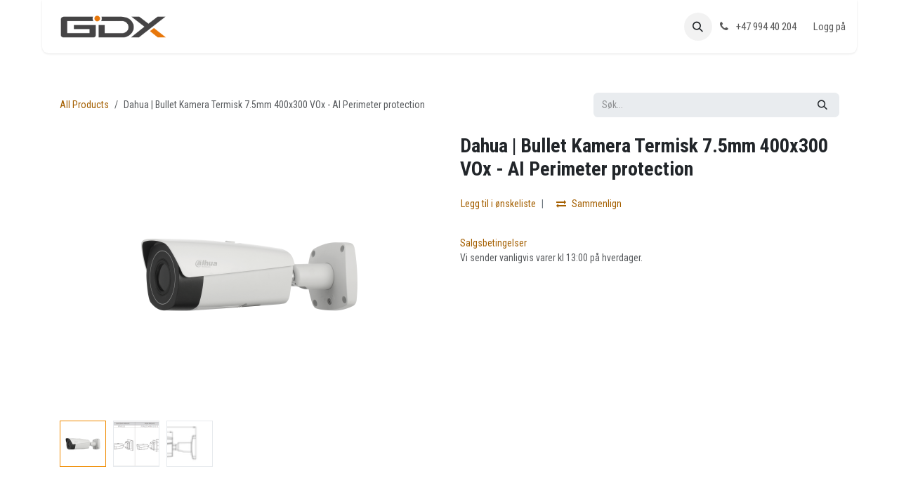

--- FILE ---
content_type: text/html; charset=utf-8
request_url: https://www.gdx.no/shop/tpc-bf5401-b7-dahua-bullet-kamera-termisk-7-5mm-400x300-vox-ai-perimeter-protection-4455
body_size: 29143
content:

        

<!DOCTYPE html>
        
<html lang="nb-NO" data-website-id="1" data-main-object="product.template(4455,)" data-add2cart-redirect="1">
    <head>
        <meta charset="utf-8"/>
        <meta http-equiv="X-UA-Compatible" content="IE=edge"/>
        <meta name="viewport" content="width=device-width, initial-scale=1"/>
        <meta name="generator" content="Odoo"/>
        <meta name="description" content=" "/>
            
        <meta property="og:type" content="website"/>
        <meta property="og:title" content="Dahua | Bullet Kamera Termisk 7.5mm 400x300 VOx - AI Perimeter protection"/>
        <meta property="og:site_name" content="GDX Nettbutikk"/>
        <meta property="og:url" content="https://gdx.no/shop/tpc-bf5401-b7-dahua-bullet-kamera-termisk-7-5mm-400x300-vox-ai-perimeter-protection-4455"/>
        <meta property="og:image" content="https://gdx.no/web/image/product.template/4455/image_1024?unique=d1d4c42"/>
        <meta property="og:description" content=" "/>
            
        <meta name="twitter:card" content="summary_large_image"/>
        <meta name="twitter:title" content="Dahua | Bullet Kamera Termisk 7.5mm 400x300 VOx - AI Perimeter protection"/>
        <meta name="twitter:image" content="https://gdx.no/web/image/product.template/4455/image_1024?unique=d1d4c42"/>
        <meta name="twitter:description" content=" "/>
        
        <link rel="canonical" href="https://gdx.no/shop/tpc-bf5401-b7-dahua-bullet-kamera-termisk-7-5mm-400x300-vox-ai-perimeter-protection-4455"/>
        
        <link rel="preconnect" href="https://fonts.gstatic.com/" crossorigin=""/>
        <title>Dahua | Bullet Kamera Termisk 7.5mm 400x300 VOx - AI Perimeter protection | GDX Nettbutikk</title>
        <link type="image/x-icon" rel="shortcut icon" href="/web/image/website/1/favicon?unique=c9071c2"/>
        <link rel="preload" href="/web/static/src/libs/fontawesome/fonts/fontawesome-webfont.woff2?v=4.7.0" as="font" crossorigin=""/>
        <link type="text/css" rel="stylesheet" href="/web/assets/1/c9eeaf2/web.assets_frontend.min.css"/>
        <script id="web.layout.odooscript" type="text/javascript">
            var odoo = {
                csrf_token: "7daad6ad3c5191cef7677f7f70490b5d12e94a59o1800154631",
                debug: "",
            };
        </script>
        <script type="text/javascript">
            odoo.__session_info__ = {"is_admin": false, "is_system": false, "is_public": true, "is_internal_user": false, "is_website_user": true, "uid": null, "is_frontend": true, "profile_session": null, "profile_collectors": null, "profile_params": null, "show_effect": true, "currencies": {"10": {"symbol": "kr", "position": "before", "digits": [69, 2]}, "1": {"symbol": "\u20ac", "position": "after", "digits": [69, 2]}, "146": {"symbol": "\u00a3", "position": "before", "digits": [69, 2]}, "14": {"symbol": "kr", "position": "before", "digits": [69, 2]}, "18": {"symbol": "kr", "position": "after", "digits": [69, 2]}, "2": {"symbol": "$", "position": "before", "digits": [69, 2]}}, "quick_login": true, "bundle_params": {"lang": "nb_NO", "website_id": 1}, "test_mode": false, "websocket_worker_version": "18.0-7", "translationURL": "/website/translations", "cache_hashes": {"translations": "87170b5de55021fb626cd361d8e539302096bcbb"}, "recaptcha_public_key": "6Lc89r0rAAAAAL7PI6ENHPvQPa3zBdJXRVGHuxcr", "geoip_country_code": "US", "geoip_phone_code": 1, "lang_url_code": "nb_NO"};
            if (!/(^|;\s)tz=/.test(document.cookie)) {
                const userTZ = Intl.DateTimeFormat().resolvedOptions().timeZone;
                document.cookie = `tz=${userTZ}; path=/`;
            }
        </script>
        <script type="text/javascript" defer="defer" src="/web/assets/1/c57262a/web.assets_frontend_minimal.min.js" onerror="__odooAssetError=1"></script>
        <script type="text/javascript" defer="defer" data-src="/web/assets/1/5ba38e6/web.assets_frontend_lazy.min.js" onerror="__odooAssetError=1"></script>
        
        
    </head>
    <body>



        <div id="wrapwrap" class="   ">
            <a class="o_skip_to_content btn btn-primary rounded-0 visually-hidden-focusable position-absolute start-0" href="#wrap">Skip to Content</a>
                <header id="top" data-anchor="true" data-name="Header" data-extra-items-toggle-aria-label="Extra items button" class="   o_header_fixed" style=" ">
                    
    <nav data-name="Navbar" aria-label="Main" class="navbar navbar-expand-lg navbar-light o_colored_level o_cc d-none d-lg-block shadow-sm ">
        

            <div id="o_main_nav" class="o_main_nav container">
                
    <a data-name="Navbar Logo" href="/" class="navbar-brand logo me-4">
            
            <span role="img" aria-label="Logo of GDX Nettbutikk" title="GDX Nettbutikk"><img src="/web/image/website/1/logo/GDX%20Nettbutikk?unique=c9071c2" class="img img-fluid" width="95" height="40" alt="GDX Nettbutikk" loading="lazy"/></span>
        </a>
    
                
    <ul role="menu" id="top_menu" class="nav navbar-nav top_menu o_menu_loading me-auto">
        

                    
    <li role="presentation" class="nav-item dropdown position-static">
        <a data-bs-toggle="dropdown" href="#" role="menuitem" class="nav-link dropdown-toggle o_mega_menu_toggle  " data-bs-display="static">
            <span>Nettbutikk</span>
        </a>
            <div data-name="Mega Menu" role="menuitem" class="dropdown-menu o_mega_menu o_no_parent_editor dropdown-menu-start">
    




















































<section class="s_mega_menu_thumbnails pt24 o_colored_level o_cc o_cc1" id="Blokker" data-anchor="true">
        <div class="container">
            <div class="row justify-content-center o_grid_mode" data-row-count="9">
                <div class="col-12 col-sm col-md-12 col-lg px-0 o_colored_level o_grid_item g-col-lg-9 g-height-9 col-lg-9" style="grid-area: 1 / 1 / 10 / 10; z-index: 1;">
                    <div class="container">
                        <div class="row">
    <div class="col-6 col-sm text-center py-2 o_colored_level">
        <a href="/shop/category/itv-kamera-40" class="nav-link p-0" data-name="Menu Item" data-bs-original-title="" title="">
            <img src="/web/image/362018-83ebfb9f/Kamera2.jpeg?access_token=54f7a183-6859-437e-ac67-c802051f81ba" alt="" class="img-fluid rounded shadow img o_we_custom_image" data-original-id="362014" data-original-src="/web/image/362014-431828fe/Kamera2.jpeg" data-mimetype="image/jpeg" data-resize-width="400" loading="lazy" data-bs-original-title="" title="" aria-describedby="tooltip562361">
            <br>
            <span class="d-block p-2">
                <b>
                    <font style="font-size:14px;">Kamera</font>
                </b>
            </span>
        </a>
    </div>
    <div class="col-6 col-sm text-center py-2 o_colored_level pt8">
        <a href="/shop/category/itv-opptaksutstyr-28" class="nav-link p-0" data-name="Menu Item" data-bs-original-title="" title="">
            <img src="/web/image/362019-61b0f678/Server2.png?access_token=da331de3-1818-4f6a-9cc0-946618cb5273" alt="" class="img-fluid img o_we_custom_image rounded shadow" data-original-id="362015" data-original-src="/web/image/362015-38529eb7/Server2.png" data-mimetype="image/png" data-resize-width="400" loading="lazy" data-bs-original-title="" title="" aria-describedby="tooltip766824" data-mimetype-before-conversion="image/png">
            <br>
            <span class="d-block p-2">
                <b>
                    <font style="font-size:14px;">NVR / Server</font>
                </b>
            </span>
        </a>
    </div>
    <div class="col-6 col-sm text-center py-2 o_colored_level pb0">
        
            <a href="/shop/category/nettverk-4" class="nav-link p-0" data-name="Menu Item" data-bs-original-title="" title=""><img src="/web/image/362021-4e4b78c0/Nettverk.png?access_token=543eb2d9-50a6-4bc0-83fc-07cba48e31b6" alt="" class="img-fluid img o_we_custom_image shadow rounded" data-original-id="362013" data-original-src="/web/image/362013-13999b49/Nettverk.png" data-mimetype="image/png" data-resize-width="400" data-bs-original-title="" title="" aria-describedby="tooltip23004" loading="lazy" data-mimetype-before-conversion="image/png">
            <br>
            </a><span class="d-block p-2">
                <b><a href="/shop/category/nettverk-4" class="nav-link p-0" data-name="Menu Item" data-bs-original-title="" title="">
                    <font style="font-size:14px;">Nettverk / PoE</font></a> </b></span><a href="#" class="nav-link p-0" data-name="Menu Item" data-bs-original-title="" title="" aria-describedby="popover100937">
        </a>
    </div>
    <div class="col-6 col-sm text-center py-2 o_colored_level">
        
            <a href="/shop/category/bilde-signal-12" class="nav-link p-0" data-name="Menu Item" data-bs-original-title="" title=""><img src="/web/image/362020-bcfeee7c/Skjermer.png?access_token=c26618be-5cab-4227-bdff-9ddea2103256" alt="" class="img-fluid rounded shadow img o_we_custom_image" data-original-id="362016" data-original-src="/web/image/362016-787a122b/Skjermer.png" data-mimetype="image/png" data-resize-width="400" loading="lazy" data-bs-original-title="" title="" aria-describedby="tooltip977733" data-mimetype-before-conversion="image/png">
            <br>
            </a><span class="d-block p-2">
                <b><a href="/shop/category/bilde-signal-12" class="nav-link p-0" data-name="Menu Item" data-bs-original-title="" title="">
                    <font style="font-size:14px;">Skjerm / Signal</font></a></b></span><a href="#" class="nav-link p-0" data-name="Menu Item" data-bs-original-title="" title="" aria-describedby="popover926259">
        </a>
    </div>
    <div class="col-6 col-sm text-center py-2 o_colored_level">
        <a href="/shop/category/tilbehor-35" class="nav-link p-0" data-name="Menu Item" data-bs-original-title="" title="">
            <img src="/web/image/362022-7bca46e4/Tilbeh%C3%B8r.png?access_token=117c29c6-a76c-4a7d-a116-724e111039e3" alt="" class="img-fluid rounded shadow img o_we_custom_image" data-original-id="362017" data-original-src="/web/image/362017-9d3e137e/Tilbeh%C3%B8r.png" data-mimetype="image/png" data-resize-width="400" loading="lazy" data-bs-original-title="" title="" aria-describedby="tooltip969475" data-mimetype-before-conversion="image/png">
            <br>
            <span class="d-block p-2">
                <b>
                    <font style="font-size:14px;">Tilbehør</font>
                </b>
            </span>
        </a>
    </div>

                            <div class="w-100 d-none d-md-block o_colored_level"></div>

    
    <div class="col-6 col-sm text-center py-2 o_colored_level">
        <a href="/shop/category/porttelefon-ringetabla-14" class="nav-link p-0" data-name="Menu Item" data-bs-original-title="" title="">
            <img src="/web/image/362107-1ae95f80/Porttelefon-ringetabla%CC%8A.png?access_token=96eb0c70-fadd-4818-97be-b784f3b1d94b" alt="" class="img-fluid rounded shadow img o_we_custom_image" data-original-id="362100" data-original-src="/web/image/362100-709ae536/Porttelefon-ringetabla%CC%8A.png" data-mimetype="image/png" data-resize-width="400" loading="lazy"><span class="d-block p-2"><b><font style="font-size:14px;">Porttelefon Ringetablå</font>
                </b>
            </span>
        </a>
    </div><div class="col-6 col-sm text-center py-2 o_colored_level">
        <a href="/shop/category/porttelefon-svarapparat-13" class="nav-link p-0" data-name="Menu Item" data-bs-original-title="" title="">
            <img src="/web/image/362109-43c1bf03/Porttelefon-svarapparat.png?access_token=57f8b5e2-eaf2-4586-a690-9bb0ba240235" alt="" class="img-fluid rounded shadow img o_we_custom_image" data-original-id="362094" data-original-src="/web/image/362094-68c45035/Porttelefon-svarapparat.png" data-mimetype="image/png" data-resize-width="400" data-bs-original-title="" title="" aria-describedby="tooltip542171" loading="lazy"><span class="d-block p-2"><b><font style="font-size:14px;">Porttelefon Svarapparat</font>
                </b>
            </span>
        </a>
    </div><div class="col-6 col-sm text-center py-2 o_colored_level">
        <a href="/shop/category/porttelefon-tilbehor-11" class="nav-link p-0" data-name="Menu Item" data-bs-original-title="" title="">
            <img src="/web/image/362110-fb825919/Porttelefon-Tilbeh%C3%B8r.png?access_token=e85e3da8-f3b7-43b6-a242-9c9ed9b0ef28" alt="" class="img-fluid rounded shadow img o_we_custom_image" data-original-id="362105" data-original-src="/web/image/362105-e8401f8e/Porttelefon-Tilbeh%C3%B8r.png" data-mimetype="image/png" data-resize-width="400" loading="lazy"><span class="d-block p-2"><b><font style="font-size:14px;">Porttelefon Tilbehør</font></b></span>
        </a>
    </div><div class="col-6 col-sm text-center py-2 o_colored_level">
        <a href="/shop/category/porttelefon-kortlesere-64" class="nav-link p-0" data-name="Menu Item" data-bs-original-title="" title="">
            <img src="/web/image/362108-7575a2cd/Kortlesere.png?access_token=aea957b7-5a1f-41da-903b-716713a42bd6" alt="" class="img-fluid rounded shadow img o_we_custom_image" data-original-id="362106" data-original-src="/web/image/362106-5e25df26/Kortlesere.png" data-mimetype="image/png" data-resize-width="400" loading="lazy"><span class="d-block p-2"><b><font style="font-size:14px;">Kortlesere</font>
                </b>
            </span>
        </a>
    </div>
    
    
    
                        </div>
                    </div>
                </div>
                
            <div class="col text-center py-2 o_colored_level o_grid_item g-col-lg-3 g-height-7 col-lg-3 o_grid_item_image" style="grid-area: 1 / 10 / 8 / 13; z-index: 2;"><a href="/nye-produkter" class="nav-link p-0" data-name="Menu Item" data-bs-original-title="" title="">
                        <img src="/web/image/362092-d0e39c4f/Nye%20produkter.jpg?access_token=69afa7f0-fd24-4d72-9ec7-3cb5c07fcd28" alt="" class="img-fluid rounded shadow img o_we_custom_image" data-original-id="362091" data-original-src="/web/image/362091-128061f2/Nye%20produkter.jpg" data-mimetype="image/jpeg" data-resize-width="576" data-bs-original-title="" title="" aria-describedby="tooltip769572" loading="lazy" data-mimetype-before-conversion="image/jpeg">
                        <span class="d-block p-2">
                            <b><font style="font-size:14px;">Nye Produkter</font></b>
                        </span>
                    </a></div></div>
        </div>
        <div class="s_mega_menu_thumbnails_footer px-0 o_colored_level o_cc o_cc5">
            <div class="container row mx-auto px-0 w-100 align-items-center">
                <div class="col-12 col-md-6 col-lg d-flex justify-content-center align-items-center py-2 o_colored_level">
                    <p class="text-muted align-middle m-0">
                        <i class="s_mega_menu_thumbnails_icon fa fa-cube me-2"></i>Frakt</p>
                </div>
                <div class="col-12 col-md-6 col-lg d-flex justify-content-center align-items-center py-2 o_colored_level">
                    <p class="text-muted align-middle m-0">
                        <i class="s_mega_menu_thumbnails_icon fa fa-shopping-basket me-2"></i><a href="/salgsbetingelser" data-bs-original-title="" title="">Salgsbetingelser</a></p>
                </div>
                <div class="col-12 col-md-6 col-lg d-flex justify-content-center align-items-center py-2 o_colored_level">
                    <p class="text-muted align-middle m-0">
                        <i class="s_mega_menu_thumbnails_icon fa fa-truck me-2"></i>Rask levering</p>
                </div>
                <div class="col-12 col-md-6 col-lg py-2 o_colored_level col-lg-3">
                    <font class="text-o-color-4"><a href="/shop?search=&amp;order=&amp;attrib=&amp;attrib=&amp;attrib=&amp;attrib=&amp;attrib=126-572&amp;attrib=126-573" data-bs-original-title="" title="">Salg / Demovarer</a></font>
                </div>
            </div>
        </div>
    </section></div>
    </li>
    <li role="presentation" class="nav-item dropdown ">
        <a data-bs-toggle="dropdown" href="#" role="menuitem" class="nav-link dropdown-toggle   ">
            <span>Løsninger</span>
        </a><ul role="menu" class="dropdown-menu ">
    <li role="presentation" class="">
        <a role="menuitem" href="/marine-og-offshore" class="dropdown-item ">
            <span>Marine og offshore</span>
        </a>
    </li>
    <li role="presentation" class="">
        <a role="menuitem" href="/ndaa-godkjente-kamera" class="dropdown-item ">
            <span>NDAA Godkjente kamera</span>
        </a>
    </li>
    <li role="presentation" class="">
        <a role="menuitem" href="/ai-cvedia-server-basert-ai-for-nx-witness" class="dropdown-item ">
            <span>AI - Cvedia server basert AI for Nx Witness</span>
        </a>
    </li>
    <li role="presentation" class="">
        <a role="menuitem" href="/shop/category/systemlosninger-parkeringslosninger-og-skiltkamera-portapning-med-skiltgjennkjenning-55" class="dropdown-item ">
            <span>Portåpning med skiltgjennkjenning</span>
        </a>
    </li>
    <li role="presentation" class="">
        <a role="menuitem" href="/shop/category/systemlosninger-ko-tellesystem-dahua-nvr-basert-ko-tellesystem-53" class="dropdown-item ">
            <span>Kø og Tellesystem</span>
        </a>
    </li>
        </ul>
    </li>
    <li role="presentation" class="nav-item dropdown ">
        <a data-bs-toggle="dropdown" href="#" role="menuitem" class="nav-link dropdown-toggle   ">
            <span>Kontakt oss</span>
        </a><ul role="menu" class="dropdown-menu ">
    <li role="presentation" class="">
        <a role="menuitem" href="/kontakt" class="dropdown-item ">
            <span>Kontaktinformasjon</span>
        </a>
    </li>
    <li role="presentation" class="">
        <a role="menuitem" href="/aboutus" class="dropdown-item ">
            <span>Om GDX</span>
        </a>
    </li>
    <li role="presentation" class="">
        <a role="menuitem" href="/kundeservice" class="dropdown-item ">
            <span>Kundeservice</span>
        </a>
    </li>
    <li role="presentation" class="">
        <a role="menuitem" href="/prisforesporsel" class="dropdown-item ">
            <span>Prisforespørsel</span>
        </a>
    </li>
    <li role="presentation" class="">
        <a role="menuitem" href="/rma" class="dropdown-item ">
            <span>RMA / Retur</span>
        </a>
    </li>
        </ul>
    </li>
    <li role="presentation" class="nav-item">
        <a role="menuitem" href="https://www.gdx.no/helpdesk/kundeservice-1/knowledge/home?auto_unfold=0" class="nav-link ">
            <span>Kunnskapsdatabase</span>
        </a>
    </li>
    <li role="presentation" class="nav-item">
        <a role="menuitem" href="https://www.gdx.no/shop?search=&amp;order=&amp;attrib=&amp;attrib=&amp;attrib=&amp;attrib=&amp;attrib=126-572&amp;attrib=126-573" class="nav-link ">
            <span>Salg</span>
        </a>
    </li>
    <li role="presentation" class="nav-item">
        <a role="menuitem" href="/arrangementer" class="nav-link ">
            <span>Arrangementer</span>
        </a>
    </li>
    <li role="presentation" class="nav-item">
        <a role="menuitem" href="/helpdesk/customer-service-new-5" class="nav-link ">
            <span>Kundeservice</span>
        </a>
    </li>
    <li role="presentation" class="nav-item">
        <a role="menuitem" href="/baerekraft" class="nav-link ">
            <span>Bærekraft</span>
        </a>
    </li>
        
            <li class="nav-item mx-lg-3 divider d-none"></li> 
            <li class="o_wsale_my_cart d-none nav-item mx-lg-3">
                <a href="/shop/cart" aria-label="eCommerce cart" class="nav-link">
                    <div class="">
                        <i class="fa fa-shopping-cart fa-stack"></i>
                        <sup class="my_cart_quantity badge bg-primary  d-none" data-order-id="">0</sup>
                    </div>
                </a>
            </li>
        
        
            <li class="o_wsale_my_wish d-none  o_wsale_my_wish_hide_empty">
                <a href="/shop/wishlist" class="o_navlink_background btn position-relative rounded-circle p-1 text-center text-reset">
                    <div class="">
                        <i class="fa fa-1x fa-heart fa-stack"></i>
                        <sup class="my_wish_quantity o_animate_blink badge bg-primary position-absolute top-0 end-0 mt-n1 me-n1 rounded-pill">0</sup>
                    </div>
                </a>
            </li>
        
                
    </ul>
                
                <ul class="navbar-nav align-items-center gap-2 flex-shrink-0 justify-content-end ps-3">
                    
                    
        <li class="">
                <div class="modal fade css_editable_mode_hidden" id="o_search_modal" aria-hidden="true" tabindex="-1">
                    <div class="modal-dialog modal-lg pt-5">
                        <div class="modal-content mt-5">
    <form method="get" class="o_searchbar_form s_searchbar_input " action="/website/search" data-snippet="s_searchbar_input">
            <div role="search" class="input-group input-group-lg">
        <input type="search" name="search" class="search-query form-control oe_search_box border border-end-0 p-3 border-0 bg-light" placeholder="Søk..." value="" data-search-type="all" data-limit="5" data-display-image="true" data-display-description="true" data-display-extra-link="true" data-display-detail="true" data-order-by="name asc"/>
        <button type="submit" aria-label="Søk" title="Søk" class="btn oe_search_button border border-start-0 px-4 bg-o-color-4">
            <i class="oi oi-search"></i>
        </button>
    </div>

            <input name="order" type="hidden" class="o_search_order_by oe_unremovable" value="name asc"/>
            
    
        </form>
                        </div>
                    </div>
                </div>
                <a data-bs-target="#o_search_modal" data-bs-toggle="modal" role="button" title="Søk" href="#" class="btn rounded-circle p-1 lh-1 o_navlink_background text-reset o_not_editable">
                    <i class="oi oi-search fa-stack lh-lg"></i>
                </a>
        </li>
                    
        <li class="">
                <div data-name="Text" class="s_text_block ">
                    <a href="tel://+4799440204" class="nav-link o_nav-link_secondary p-2" data-bs-original-title="" title="" aria-describedby="popover856143">
                        <i class="fa fa-1x fa-fw fa-phone me-1"></i>
                        <span class="o_force_ltr"><small>+47 994 40 204</small></span></a>
                </div>
        </li>
                    
                    
                    
            <li class=" o_no_autohide_item">
                <a href="/web/login" class="o_nav_link_btn nav-link border px-3">Logg på</a>
            </li>
                    
        
        
                    
        <div class="oe_structure oe_structure_solo ">
            
        <section class="oe_unremovable oe_unmovable s_text_block o_colored_level d-lg-none o_snippet_desktop_invisible" data-snippet="s_text_block" data-name="Text" data-invisible="1">
                        <div class="container">
                            <a href="/contactus" class="oe_unremovable btn btn-primary btn_cta w-100" data-bs-original-title="" title="">Kontakt oss</a>
                        </div>
                    </section></div>
                </ul>
            </div>
        
    </nav>
    <nav data-name="Navbar" aria-label="Mobile" class="navbar  navbar-light o_colored_level o_cc o_header_mobile d-block d-lg-none shadow-sm ">
        

        <div class="o_main_nav container flex-wrap justify-content-between">
            
    <a data-name="Navbar Logo" href="/" class="navbar-brand logo ">
            
            <span role="img" aria-label="Logo of GDX Nettbutikk" title="GDX Nettbutikk"><img src="/web/image/website/1/logo/GDX%20Nettbutikk?unique=c9071c2" class="img img-fluid" width="95" height="40" alt="GDX Nettbutikk" loading="lazy"/></span>
        </a>
    
            <ul class="o_header_mobile_buttons_wrap navbar-nav flex-row align-items-center gap-2 mb-0">
        
            <li class=" divider d-none"></li> 
            <li class="o_wsale_my_cart d-none ">
                <a href="/shop/cart" aria-label="eCommerce cart" class="o_navlink_background_hover btn position-relative rounded-circle border-0 p-1 text-reset">
                    <div class="">
                        <i class="fa fa-shopping-cart fa-stack"></i>
                        <sup class="my_cart_quantity badge bg-primary position-absolute top-0 end-0 mt-n1 me-n1 rounded-pill d-none" data-order-id="">0</sup>
                    </div>
                </a>
            </li>
        
        
            <li class="o_wsale_my_wish d-none  o_wsale_my_wish_hide_empty">
                <a href="/shop/wishlist" class="o_navlink_background_hover btn position-relative rounded-circle border-0 p-1 text-reset">
                    <div class="">
                        <i class="fa fa-1x fa-heart fa-stack"></i>
                        <sup class="my_wish_quantity o_animate_blink badge bg-primary position-absolute top-0 end-0 mt-n1 me-n1">0</sup>
                    </div>
                </a>
            </li>
        
                <li class="o_not_editable">
                    <button class="nav-link btn me-auto p-2" type="button" data-bs-toggle="offcanvas" data-bs-target="#top_menu_collapse_mobile" aria-controls="top_menu_collapse_mobile" aria-expanded="false" aria-label="Navigasjonsvisning på/av">
                        <span class="navbar-toggler-icon"></span>
                    </button>
                </li>
            </ul>
            <div id="top_menu_collapse_mobile" class="offcanvas offcanvas-end o_navbar_mobile">
                <div class="offcanvas-header justify-content-end o_not_editable">
                    <button type="button" class="nav-link btn-close" data-bs-dismiss="offcanvas" aria-label="Lukk"></button>
                </div>
                <div class="offcanvas-body d-flex flex-column justify-content-between h-100 w-100">
                    <ul class="navbar-nav">
                        
                        
        <li class="">
    <form method="get" class="o_searchbar_form s_searchbar_input " action="/website/search" data-snippet="s_searchbar_input">
            <div role="search" class="input-group mb-3">
        <input type="search" name="search" class="search-query form-control oe_search_box rounded-start-pill text-bg-light ps-3 border-0 bg-light" placeholder="Søk..." value="" data-search-type="all" data-limit="0" data-display-image="true" data-display-description="true" data-display-extra-link="true" data-display-detail="true" data-order-by="name asc"/>
        <button type="submit" aria-label="Søk" title="Søk" class="btn oe_search_button rounded-end-pill bg-o-color-3 pe-3">
            <i class="oi oi-search"></i>
        </button>
    </div>

            <input name="order" type="hidden" class="o_search_order_by oe_unremovable" value="name asc"/>
            
    
        </form>
        </li>
                        
    <ul role="menu" class="nav navbar-nav top_menu  ">
        

                            
    <li role="presentation" class="nav-item dropdown position-static">
        <a data-bs-toggle="dropdown" href="#" role="menuitem" class="nav-link dropdown-toggle o_mega_menu_toggle  d-flex justify-content-between align-items-center" data-bs-display="static">
            <span>Nettbutikk</span>
        </a>
    </li>
    <li role="presentation" class="nav-item dropdown ">
        <a data-bs-toggle="dropdown" href="#" role="menuitem" class="nav-link dropdown-toggle   d-flex justify-content-between align-items-center">
            <span>Løsninger</span>
        </a><ul role="menu" class="dropdown-menu position-relative rounded-0 o_dropdown_without_offset">
    <li role="presentation" class="">
        <a role="menuitem" href="/marine-og-offshore" class="dropdown-item ">
            <span>Marine og offshore</span>
        </a>
    </li>
    <li role="presentation" class="">
        <a role="menuitem" href="/ndaa-godkjente-kamera" class="dropdown-item ">
            <span>NDAA Godkjente kamera</span>
        </a>
    </li>
    <li role="presentation" class="">
        <a role="menuitem" href="/ai-cvedia-server-basert-ai-for-nx-witness" class="dropdown-item ">
            <span>AI - Cvedia server basert AI for Nx Witness</span>
        </a>
    </li>
    <li role="presentation" class="">
        <a role="menuitem" href="/shop/category/systemlosninger-parkeringslosninger-og-skiltkamera-portapning-med-skiltgjennkjenning-55" class="dropdown-item ">
            <span>Portåpning med skiltgjennkjenning</span>
        </a>
    </li>
    <li role="presentation" class="">
        <a role="menuitem" href="/shop/category/systemlosninger-ko-tellesystem-dahua-nvr-basert-ko-tellesystem-53" class="dropdown-item ">
            <span>Kø og Tellesystem</span>
        </a>
    </li>
        </ul>
    </li>
    <li role="presentation" class="nav-item dropdown ">
        <a data-bs-toggle="dropdown" href="#" role="menuitem" class="nav-link dropdown-toggle   d-flex justify-content-between align-items-center">
            <span>Kontakt oss</span>
        </a><ul role="menu" class="dropdown-menu position-relative rounded-0 o_dropdown_without_offset">
    <li role="presentation" class="">
        <a role="menuitem" href="/kontakt" class="dropdown-item ">
            <span>Kontaktinformasjon</span>
        </a>
    </li>
    <li role="presentation" class="">
        <a role="menuitem" href="/aboutus" class="dropdown-item ">
            <span>Om GDX</span>
        </a>
    </li>
    <li role="presentation" class="">
        <a role="menuitem" href="/kundeservice" class="dropdown-item ">
            <span>Kundeservice</span>
        </a>
    </li>
    <li role="presentation" class="">
        <a role="menuitem" href="/prisforesporsel" class="dropdown-item ">
            <span>Prisforespørsel</span>
        </a>
    </li>
    <li role="presentation" class="">
        <a role="menuitem" href="/rma" class="dropdown-item ">
            <span>RMA / Retur</span>
        </a>
    </li>
        </ul>
    </li>
    <li role="presentation" class="nav-item">
        <a role="menuitem" href="https://www.gdx.no/helpdesk/kundeservice-1/knowledge/home?auto_unfold=0" class="nav-link ">
            <span>Kunnskapsdatabase</span>
        </a>
    </li>
    <li role="presentation" class="nav-item">
        <a role="menuitem" href="https://www.gdx.no/shop?search=&amp;order=&amp;attrib=&amp;attrib=&amp;attrib=&amp;attrib=&amp;attrib=126-572&amp;attrib=126-573" class="nav-link ">
            <span>Salg</span>
        </a>
    </li>
    <li role="presentation" class="nav-item">
        <a role="menuitem" href="/arrangementer" class="nav-link ">
            <span>Arrangementer</span>
        </a>
    </li>
    <li role="presentation" class="nav-item">
        <a role="menuitem" href="/helpdesk/customer-service-new-5" class="nav-link ">
            <span>Kundeservice</span>
        </a>
    </li>
    <li role="presentation" class="nav-item">
        <a role="menuitem" href="/baerekraft" class="nav-link ">
            <span>Bærekraft</span>
        </a>
    </li>
                        
    </ul>
                        
        <li class="">
                <div data-name="Text" class="s_text_block mt-2 border-top pt-2 o_border_contrast">
                    <a href="tel://+4799440204" class="nav-link o_nav-link_secondary p-2" data-bs-original-title="" title="" aria-describedby="popover856143">
                        <i class="fa fa-1x fa-fw fa-phone me-1"></i>
                        <span class="o_force_ltr"><small>+47 994 40 204</small></span></a>
                </div>
        </li>
                        
                    </ul>
                    <ul class="navbar-nav gap-2 mt-3 w-100">
                        
                        
            <li class=" o_no_autohide_item">
                <a href="/web/login" class="nav-link o_nav_link_btn w-100 border text-center">Logg på</a>
            </li>
                        
        
        
                        
        <div class="oe_structure oe_structure_solo ">
            
        <section class="oe_unremovable oe_unmovable s_text_block o_colored_level d-lg-none o_snippet_desktop_invisible" data-snippet="s_text_block" data-name="Text" data-invisible="1">
                        <div class="container">
                            <a href="/contactus" class="oe_unremovable btn btn-primary btn_cta w-100 w-100" data-bs-original-title="" title="">Kontakt oss</a>
                        </div>
                    </section></div>
                    </ul>
                </div>
            </div>
        </div>
    
    </nav>
    
        </header>
                <main>
                    
            <div itemscope="itemscope" itemtype="http://schema.org/Product" id="wrap" class="js_sale o_wsale_product_page ecom-zoomable zoomodoo-next" data-ecom-zoom-click="1">
                <div class="oe_structure oe_empty oe_structure_not_nearest" id="oe_structure_website_sale_product_1" data-editor-message="DROP BUILDING BLOCKS HERE TO MAKE THEM AVAILABLE ACROSS ALL PRODUCTS"></div><section id="product_detail" class="oe_website_sale container my-3 my-lg-4 " data-view-track="1" data-product-tracking-info="{&#34;item_id&#34;: &#34;6923172515612&#34;, &#34;item_name&#34;: &#34;Dahua | Bullet Kamera Termisk 7.5mm 400x300 VOx - AI Perimeter protection&#34;, &#34;item_category&#34;: &#34;Termiske kamera&#34;, &#34;currency&#34;: &#34;NOK&#34;, &#34;price&#34;: 28260.0}">
                    <div class="row align-items-center">
                        <div class="col d-flex align-items-center order-1 order-lg-0">
                            <ol class="o_wsale_breadcrumb breadcrumb p-0 mb-4 m-lg-0">
                                <li class="o_not_editable breadcrumb-item d-none d-lg-inline-block">
                                    <a href="/shop">
                                        <i class="oi oi-chevron-left d-lg-none me-1" role="presentation"></i>All Products
                                    </a>
                                </li>
                                <li class="o_not_editable breadcrumb-item d-lg-none">
                                    <a class="py-2 py-lg-0" href="/shop">
                                        <i class="oi oi-chevron-left me-1" role="presentation"></i>All Products
                                    </a>
                                </li>
                                <li class="breadcrumb-item d-none d-lg-inline-block active">
                                    <span>Dahua | Bullet Kamera Termisk 7.5mm 400x300 VOx - AI Perimeter protection</span>
                                </li>
                            </ol>
                        </div>
                        <div class="col-lg-4 d-flex align-items-center">
                            <div class="d-flex justify-content-between w-100">
    <form method="get" class="o_searchbar_form s_searchbar_input o_wsale_products_searchbar_form me-auto flex-grow-1 mb-4 mb-lg-0" action="/shop" data-snippet="s_searchbar_input">
            <div role="search" class="input-group me-sm-2">
        <input type="search" name="search" class="search-query form-control oe_search_box border-0 text-bg-light border-0 bg-light" placeholder="Søk..." data-search-type="products" data-limit="5" data-display-image="true" data-display-description="true" data-display-extra-link="true" data-display-detail="true" data-order-by="name asc"/>
        <button type="submit" aria-label="Søk" title="Søk" class="btn oe_search_button btn btn-light">
            <i class="oi oi-search"></i>
        </button>
    </div>

            <input name="order" type="hidden" class="o_search_order_by oe_unremovable" value="name asc"/>
            
        
        </form>
        <div class="o_pricelist_dropdown dropdown d-none">
            
                <a role="button" href="#" data-bs-toggle="dropdown" class="dropdown-toggle btn btn-light">
                    Standard: Forhandlerpriser
                </a>
                <div class="dropdown-menu" role="menu">
                </div>
            
        </div>
                            </div>
                        </div>
                    </div>
                    <div class="row" id="product_detail_main" data-name="Product Page" data-image_width="50_pc" data-image_layout="carousel">
                        <div class="col-lg-6 mt-lg-4 o_wsale_product_images position-relative" data-image-amount="3">
        <div id="o-carousel-product" data-bs-ride="true" class="o_carousel_not_single carousel slide position-sticky mb-3 overflow-hidden" data-name="Product Carousel">
            <div class="o_carousel_product_outer carousel-outer position-relative d-flex align-items-center w-100 overflow-hidden">
                <span class="o_ribbon d-none z-1" style=""></span>
                <div class="carousel-inner h-100">
                        <div class="carousel-item h-100 text-center active">
        <div class="d-flex align-items-center justify-content-center h-100 oe_unmovable"><img src="/web/image/product.product/3151/image_1024/%5BTPC-BF5401-B7%5D%20Dahua%20%7C%20Bullet%20Kamera%20Termisk%207.5mm%20400x300%20VOx%20-%20AI%20Perimeter%20protection?unique=d1d4c42" class="img img-fluid oe_unmovable product_detail_img w-100 mh-100" alt="Dahua | Bullet Kamera Termisk 7.5mm 400x300 VOx - AI Perimeter protection" loading="lazy"/></div>
                        </div>
                        <div class="carousel-item h-100 text-center">
        <div class="d-flex align-items-center justify-content-center h-100 oe_unmovable"><img src="/web/image/product.image/334/image_1024/Dahua%20-%20Bullet%20Kamera%20Termisk%207.5mm%20400x300%20VOx%20-%20AI%20Perimeter%20protection?unique=e649999" class="img img-fluid oe_unmovable product_detail_img w-100 mh-100" alt="Dahua - Bullet Kamera Termisk 7.5mm 400x300 VOx - AI Perimeter protection" loading="lazy"/></div>
                        </div>
                        <div class="carousel-item h-100 text-center">
        <div class="d-flex align-items-center justify-content-center h-100 oe_unmovable"><img src="/web/image/product.image/335/image_1024/Dahua%20-%20Bullet%20Kamera%20Termisk%207.5mm%20400x300%20VOx%20-%20AI%20Perimeter%20protection?unique=e649999" class="img img-fluid oe_unmovable product_detail_img w-100 mh-100" alt="Dahua - Bullet Kamera Termisk 7.5mm 400x300 VOx - AI Perimeter protection" loading="lazy"/></div>
                        </div>
                </div>
                    <a class="carousel-control-prev" href="#o-carousel-product" role="button" data-bs-slide="prev">
                        <i class="oi oi-chevron-left oe_unmovable border bg-white text-900" role="img" aria-label="Previous" title="Previous"></i>
                    </a>
                    <a class="carousel-control-next" href="#o-carousel-product" role="button" data-bs-slide="next">
                        <i class="oi oi-chevron-right oe_unmovable border bg-white text-900" role="img" aria-label="Next" title="Next"></i>
                    </a>
            </div>
        <div class="o_carousel_product_indicators pt-2 overflow-hidden">
            <ol class="carousel-indicators  position-static pt-2 pt-lg-0 mx-auto my-0">
                <li data-bs-target="#o-carousel-product" class="align-top position-relative active" data-bs-slide-to="0">
                    <div><img src="/web/image/product.product/3151/image_128/%5BTPC-BF5401-B7%5D%20Dahua%20%7C%20Bullet%20Kamera%20Termisk%207.5mm%20400x300%20VOx%20-%20AI%20Perimeter%20protection?unique=d1d4c42" class="img o_image_64_cover" alt="Dahua | Bullet Kamera Termisk 7.5mm 400x300 VOx - AI Perimeter protection" loading="lazy"/></div>
                </li><li data-bs-target="#o-carousel-product" class="align-top position-relative " data-bs-slide-to="1">
                    <div><img src="/web/image/product.image/334/image_128/Dahua%20-%20Bullet%20Kamera%20Termisk%207.5mm%20400x300%20VOx%20-%20AI%20Perimeter%20protection?unique=e649999" class="img o_image_64_cover" alt="Dahua - Bullet Kamera Termisk 7.5mm 400x300 VOx - AI Perimeter protection" loading="lazy"/></div>
                </li><li data-bs-target="#o-carousel-product" class="align-top position-relative " data-bs-slide-to="2">
                    <div><img src="/web/image/product.image/335/image_128/Dahua%20-%20Bullet%20Kamera%20Termisk%207.5mm%20400x300%20VOx%20-%20AI%20Perimeter%20protection?unique=e649999" class="img o_image_64_cover" alt="Dahua - Bullet Kamera Termisk 7.5mm 400x300 VOx - AI Perimeter protection" loading="lazy"/></div>
                </li>
            </ol>
        </div>
        </div>
                        </div>
                        <div id="product_details" class="col-lg-6 mt-md-4">
                            <h1 itemprop="name">Dahua | Bullet Kamera Termisk 7.5mm 400x300 VOx - AI Perimeter protection</h1>
                            <span itemprop="url" style="display:none;">https://gdx.no/shop/tpc-bf5401-b7-dahua-bullet-kamera-termisk-7-5mm-400x300-vox-ai-perimeter-protection-4455</span>
                            <span itemprop="image" style="display:none;">https://gdx.no/web/image/product.template/4455/image_1920?unique=d1d4c42</span>
                            <div class="oe_structure" placeholder="A detailed, formatted description to promote your product on this page. Use &#39;/&#39; to discover more features."><p> </p></div>
                            <form action="/shop/cart/update" method="POST">
                                <input type="hidden" name="csrf_token" value="7daad6ad3c5191cef7677f7f70490b5d12e94a59o1800154631"/>
                                <div class="js_product js_main_product mb-3">
                                    <div>
        <div id="product_unavailable" class="d-none">
            <h3 class="fst-italic">Not Available For Sale</h3>
        </div>
                                    </div>
                                    
                                        <input type="hidden" class="product_id" name="product_id" value="3151"/>
                                        <input type="hidden" class="product_template_id" name="product_template_id" value="4455"/>
                                        <input type="hidden" class="product_category_id" name="product_category_id" value="25"/>
        <ul class="list-unstyled js_add_cart_variants mb-0 flex-column" data-attribute_exclusions="{&#34;exclusions&#34;: {&#34;3219&#34;: [], &#34;596&#34;: [], &#34;4903&#34;: [], &#34;3594&#34;: [], &#34;600&#34;: [], &#34;601&#34;: [], &#34;602&#34;: [], &#34;608&#34;: [], &#34;2497&#34;: [], &#34;607&#34;: [], &#34;604&#34;: [], &#34;598&#34;: [], &#34;606&#34;: []}, &#34;archived_combinations&#34;: [], &#34;parent_exclusions&#34;: {}, &#34;parent_combination&#34;: [], &#34;parent_product_name&#34;: null, &#34;mapped_attribute_names&#34;: {&#34;3219&#34;: &#34;Produsent: Dahua&#34;, &#34;596&#34;: &#34;Kameratype: Bullet&#34;, &#34;4903&#34;: &#34;Optikk: Fast / Variabel: Fast&#34;, &#34;3594&#34;: &#34;Brennvidde: 7.5mm&#34;, &#34;600&#34;: &#34;F-verdi: F1.0&#34;, &#34;601&#34;: &#34;Vandalsikring: Nei&#34;, &#34;602&#34;: &#34;IP klassifisering: IP67&#34;, &#34;608&#34;: &#34;Alarm I/O: Ja&#34;, &#34;597&#34;: &#34;PoE Standard: -&#34;, &#34;2497&#34;: &#34;PoE Standard: 802.3af PoE&#34;, &#34;607&#34;: &#34;ePoE: Ja&#34;, &#34;604&#34;: &#34;SD kort: Micro SD&#34;, &#34;598&#34;: &#34;Str\u00f8mtrekk: Max 13W&#34;, &#34;606&#34;: &#34;Termisk sensor: 400x300 Uncooled VOx Microbolometer&#34;}}">

                
                <li data-attribute_id="125" data-attribute_name="Produsent" data-attribute_display_type="color" class="variant_attribute d-none">

                    
                    <strong class="attribute_name">Produsent</strong>

                        <ul data-attribute_id="125" class="list-inline o_wsale_product_attribute ">
                            <li class="list-inline-item me-1">
                                <label style="background:url(/web/image/product.template.attribute.value/3219/image); background-size:cover;" class="css_attribute_color active  transparent">
                                      <input type="radio" class="js_variant_change  always" checked="True" name="ptal-2858" value="3219" title="Dahua" data-attribute-value-id="509" data-value_id="3219" data-value_name="Dahua" data-attribute_name="Produsent" data-is_single="True"/>
                                </label>
                            </li>
                        </ul>
                </li>

                
                <li data-attribute_id="1" data-attribute_name="Kameratype" data-attribute_display_type="select" class="variant_attribute d-none">

                    
                    <strong class="attribute_name">Kameratype</strong>

                        <select data-attribute_id="1" class="form-select css_attribute_select o_wsale_product_attribute js_variant_change no_variant " name="ptal-664">
                                <option value="596" data-attribute-value-id="1" data-value_id="596" data-value_name="Bullet" data-attribute_name="Kameratype" selected="True" data-is_single="True">
                                    <span>Bullet</span>
                                </option>
                        </select>
                </li>

                
                <li data-attribute_id="128" data-attribute_name="Optikk: Fast / Variabel" data-attribute_display_type="select" class="variant_attribute d-none">

                    
                    <strong class="attribute_name">Optikk: Fast / Variabel</strong>

                        <select data-attribute_id="128" class="form-select css_attribute_select o_wsale_product_attribute js_variant_change always " name="ptal-4516">
                                <option value="4903" data-attribute-value-id="615" data-value_id="4903" data-value_name="Fast" data-attribute_name="Optikk: Fast / Variabel" selected="True" data-is_single="True">
                                    <span>Fast</span>
                                </option>
                        </select>
                </li>

                
                <li data-attribute_id="6" data-attribute_name="Brennvidde" data-attribute_display_type="radio" class="variant_attribute d-none">

                    
                    <strong class="attribute_name">Brennvidde</strong>

                        <ul data-attribute_id="6" class="list-inline list-unstyled o_wsale_product_attribute ">
                                <li class="list-inline-item mb-3 js_attribute_value" style="margin: 0;">
                                    <label class="col-form-label">
                                        <div class="form-check">
                                            <input type="radio" class="form-check-input js_variant_change always" checked="True" name="ptal-667" value="3594" data-attribute-value-id="261" data-value_id="3594" data-value_name="7.5mm" data-attribute_name="Brennvidde" data-is_single="True"/>
                                            <div class="radio_input_value form-check-label">
                                                <span>7.5mm</span>
                                            </div>
                                        </div>
                                    </label>
                                </li>
                        </ul>
                </li>

                
                <li data-attribute_id="8" data-attribute_name="F-verdi" data-attribute_display_type="radio" class="variant_attribute d-none">

                    
                    <strong class="attribute_name">F-verdi</strong>

                        <ul data-attribute_id="8" class="list-inline list-unstyled o_wsale_product_attribute ">
                                <li class="list-inline-item mb-3 js_attribute_value" style="margin: 0;">
                                    <label class="col-form-label">
                                        <div class="form-check">
                                            <input type="radio" class="form-check-input js_variant_change always" checked="True" name="ptal-668" value="600" data-attribute-value-id="158" data-value_id="600" data-value_name="F1.0" data-attribute_name="F-verdi" data-is_single="True"/>
                                            <div class="radio_input_value form-check-label">
                                                <span>F1.0</span>
                                            </div>
                                        </div>
                                    </label>
                                </li>
                        </ul>
                </li>

                
                <li data-attribute_id="10" data-attribute_name="Vandalsikring" data-attribute_display_type="select" class="variant_attribute d-none">

                    
                    <strong class="attribute_name">Vandalsikring</strong>

                        <select data-attribute_id="10" class="form-select css_attribute_select o_wsale_product_attribute js_variant_change always " name="ptal-669">
                                <option value="601" data-attribute-value-id="148" data-value_id="601" data-value_name="Nei" data-attribute_name="Vandalsikring" selected="True" data-is_single="True">
                                    <span>Nei</span>
                                </option>
                        </select>
                </li>

                
                <li data-attribute_id="11" data-attribute_name="IP klassifisering" data-attribute_display_type="radio" class="variant_attribute d-none">

                    
                    <strong class="attribute_name">IP klassifisering</strong>

                        <ul data-attribute_id="11" class="list-inline list-unstyled o_wsale_product_attribute ">
                                <li class="list-inline-item mb-3 js_attribute_value" style="margin: 0;">
                                    <label class="col-form-label">
                                        <div class="form-check">
                                            <input type="radio" class="form-check-input js_variant_change always" checked="True" name="ptal-670" value="602" data-attribute-value-id="10" data-value_id="602" data-value_name="IP67" data-attribute_name="IP klassifisering" data-is_single="True"/>
                                            <div class="radio_input_value form-check-label">
                                                <span>IP67</span>
                                            </div>
                                        </div>
                                    </label>
                                </li>
                        </ul>
                </li>

                
                <li data-attribute_id="13" data-attribute_name="Alarm I/O" data-attribute_display_type="select" class="variant_attribute d-none">

                    
                    <strong class="attribute_name">Alarm I/O</strong>

                        <select data-attribute_id="13" class="form-select css_attribute_select o_wsale_product_attribute js_variant_change always " name="ptal-671">
                                <option value="608" data-attribute-value-id="11" data-value_id="608" data-value_name="Ja" data-attribute_name="Alarm I/O" selected="True" data-is_single="True">
                                    <span>Ja</span>
                                </option>
                        </select>
                </li>

                
                <li data-attribute_id="4" data-attribute_name="PoE Standard" data-attribute_display_type="select" class="variant_attribute d-none">

                    
                    <strong class="attribute_name">PoE Standard</strong>

                        <select data-attribute_id="4" class="form-select css_attribute_select o_wsale_product_attribute js_variant_change no_variant " name="ptal-665">
                                <option value="2497" data-attribute-value-id="14" data-value_id="2497" data-value_name="802.3af PoE" data-attribute_name="PoE Standard" selected="True" data-is_single="True">
                                    <span>802.3af PoE</span>
                                </option>
                        </select>
                </li>

                
                <li data-attribute_id="30" data-attribute_name="ePoE" data-attribute_display_type="radio" class="variant_attribute d-none">

                    
                    <strong class="attribute_name">ePoE</strong>

                        <ul data-attribute_id="30" class="list-inline list-unstyled o_wsale_product_attribute ">
                                <li class="list-inline-item mb-3 js_attribute_value" style="margin: 0;">
                                    <label class="col-form-label">
                                        <div class="form-check">
                                            <input type="radio" class="form-check-input js_variant_change always" checked="True" name="ptal-675" value="607" data-attribute-value-id="149" data-value_id="607" data-value_name="Ja" data-attribute_name="ePoE" data-is_single="True"/>
                                            <div class="radio_input_value form-check-label">
                                                <span>Ja</span>
                                            </div>
                                        </div>
                                    </label>
                                </li>
                        </ul>
                </li>

                
                <li data-attribute_id="14" data-attribute_name="SD kort" data-attribute_display_type="radio" class="variant_attribute d-none">

                    
                    <strong class="attribute_name">SD kort</strong>

                        <ul data-attribute_id="14" class="list-inline list-unstyled o_wsale_product_attribute ">
                                <li class="list-inline-item mb-3 js_attribute_value" style="margin: 0;">
                                    <label class="col-form-label">
                                        <div class="form-check">
                                            <input type="radio" class="form-check-input js_variant_change always" checked="True" name="ptal-672" value="604" data-attribute-value-id="12" data-value_id="604" data-value_name="Micro SD" data-attribute_name="SD kort" data-is_single="True"/>
                                            <div class="radio_input_value form-check-label">
                                                <span>Micro SD</span>
                                            </div>
                                        </div>
                                    </label>
                                </li>
                        </ul>
                </li>

                
                <li data-attribute_id="5" data-attribute_name="Strømtrekk" data-attribute_display_type="radio" class="variant_attribute d-none">

                    
                    <strong class="attribute_name">Strømtrekk</strong>

                        <ul data-attribute_id="5" class="list-inline list-unstyled o_wsale_product_attribute ">
                                <li class="list-inline-item mb-3 js_attribute_value" style="margin: 0;">
                                    <label class="col-form-label">
                                        <div class="form-check">
                                            <input type="radio" class="form-check-input js_variant_change always" checked="True" name="ptal-666" value="598" data-attribute-value-id="156" data-value_id="598" data-value_name="Max 13W" data-attribute_name="Strømtrekk" data-is_single="True"/>
                                            <div class="radio_input_value form-check-label">
                                                <span>Max 13W</span>
                                            </div>
                                        </div>
                                    </label>
                                </li>
                        </ul>
                </li>

                
                <li data-attribute_id="66" data-attribute_name="Termisk sensor" data-attribute_display_type="radio" class="variant_attribute d-none">

                    
                    <strong class="attribute_name">Termisk sensor</strong>

                        <ul data-attribute_id="66" class="list-inline list-unstyled o_wsale_product_attribute ">
                                <li class="list-inline-item mb-3 js_attribute_value" style="margin: 0;">
                                    <label class="col-form-label">
                                        <div class="form-check">
                                            <input type="radio" class="form-check-input js_variant_change always" checked="True" name="ptal-674" value="606" data-attribute-value-id="157" data-value_id="606" data-value_name="400x300 Uncooled VOx Microbolometer" data-attribute_name="Termisk sensor" data-is_single="True"/>
                                            <div class="radio_input_value form-check-label">
                                                <span>400x300 Uncooled VOx Microbolometer</span>
                                            </div>
                                        </div>
                                    </label>
                                </li>
                        </ul>
                </li>
        </ul>
                                    
        <p class="css_not_available_msg alert alert-warning">Denne kombinasjonen eksisterer ikke.</p>
                                    <div id="o_wsale_cta_wrapper" class="d-flex flex-wrap align-items-center">
                                        
                                        <div id="add_to_cart_wrap" class="d-inline-flex align-items-center mb-2 me-auto">
                                        </div>
                                        <div id="product_option_block" class="d-flex flex-wrap w-100">
            
                <button type="button" role="button" class="btn btn-link px-0 pe-3 o_add_wishlist_dyn" data-action="o_wishlist" title="Legg til i ønskeliste" data-product-template-id="4455" data-product-product-id="3151">Legg til i ønskeliste</button>
            
            <button type="button" role="button" class="btn btn-link px-0 o_add_compare_dyn" aria-label="Compare" data-action="o_comparelist" data-product-product-id="3151">
                <span class="fa fa-exchange me-2"></span>Sammenlign
            </button>

            <style>
                /* Separator between Wishlist and Compare */
                #product_option_block .o_add_wishlist_dyn::after {
                    content: "|";
                    margin: 0 0.5rem;
                    color: #6c757d;
                }

                /* Adjust Wishlist padding */
                #product_option_block .o_add_wishlist_dyn {
                    padding-right: 0.5rem !important;
                }
            </style></div>
                                    </div>
            <style>
                /* Hide Compare button in original position */
                #o_wsale_cta_wrapper + button.o_add_compare_dyn {
                    display: none !important;
                }
            </style>
            <div class="availability_messages o_not_editable"></div>
        <div class="o_product_tags o_field_tags d-flex flex-wrap align-items-center gap-2 mb-2 mt-1">
        </div>
                                </div>
                            </form>
                            <div id="contact_us_wrapper" class="d-none oe_structure oe_structure_solo ">
                                <section class="s_text_block" data-snippet="s_text_block" data-name="Text">
                                    <div class="container">
                                        <a class="btn btn-primary btn_cta" href="/kontakt">
                                            Kontakt oss
                                        </a>
                                    </div>
                                </section>
                            </div>
            <div id="product_attachments_section" class="mt-4 mb-3 o_not_editable"></div>
                            <div id="o_product_terms_and_share" class="d-flex justify-content-between flex-column flex-md-row align-items-md-end gap-3 mb-3">
            <p class="text-muted mb-0">
                <a href="/salgsbetingelser">Salgsbetingelser</a><a href="/terms" class="text-muted"></a><br/>Vi sender vanligvis varer kl 13:00 på hverdager.</p></div>
            <input id="wsale_user_email" type="hidden" value="public@public-noemail.ccm"/>
                        </div>
                    </div>
                </section>
                <div itemprop="description" class="oe_structure oe_empty mt16" id="product_full_description"><section class="s_text_block pt40 pb40 o_colored_level" data-snippet="s_text_block" data-name="Tekst" style="background-image: none;">
        <div class="container s_allow_columns"><h5>DH-TPC-BF5401</h5><h2>Thermal Network Bullet Camera</h2><p><br></p><ul style="margin-bottom: 0px;"><li>400x300 VOx uncooled thermal sensor technology</li><li>Athermalized Lens (thermal), Focus-free</li><li>Support Fire detection &amp; alarm</li><li>Various lens optional (7.5/13/25/35mm)</li><li>2/2 alarm in/out</li></ul><ul><li>Micro SD memory, IP67, PoE, ePoE<br></li></ul><p><img class="img-fluid" src="[data-uri]" loading="lazy"><br></p></div>
    </section>
</div>
                <section class="pt32 pb32" id="product_full_spec">
                    <div class="container">
                        <div class="d-flex justify-content-between align-items-center mb-4">
                            <h3 class="m-0">Specifications</h3>
                        </div>
                        <div id="product_specifications">
                            <div class="row">
                                    <div class="col-lg-6">
        <table class="table ">
                <tr>
                    <th class="text-start" colspan="2">
                        <span>Kamera</span>
                    </th>
                </tr>
            
            <tr>
                <td class="w-25  ps-0 ">
                    <span>Produsent</span>
                </td>
                <td class="w-75  pe-0 text-muted text-end">
                        <span>Dahua</span>
                </td>
            </tr><tr>
                <td class="w-25  ps-0 ">
                    <span>Kameratype</span>
                </td>
                <td class="w-75  pe-0 text-muted text-end">
                        <span>Bullet</span>
                </td>
            </tr>
        </table>
                                    </div>
                                    <div class="col-lg-6">
        <table class="table ">
                <tr>
                    <th class="text-start" colspan="2">
                        <span>Linse</span>
                    </th>
                </tr>
            
            <tr>
                <td class="w-25  ps-0 ">
                    <span>Optikk: Fast / Variabel</span>
                </td>
                <td class="w-75  pe-0 text-muted text-end">
                        <span>Fast</span>
                </td>
            </tr><tr>
                <td class="w-25  ps-0 ">
                    <span>Brennvidde</span>
                </td>
                <td class="w-75  pe-0 text-muted text-end">
                        <span>7.5mm</span>
                </td>
            </tr><tr>
                <td class="w-25  ps-0 ">
                    <span>F-verdi</span>
                </td>
                <td class="w-75  pe-0 text-muted text-end">
                        <span>F1.0</span>
                </td>
            </tr>
        </table>
                                    </div>
                                    <div class="col-lg-6">
        <table class="table ">
                <tr>
                    <th class="text-start" colspan="2">
                        <span>Størrelse / Miljø</span>
                    </th>
                </tr>
            
            <tr>
                <td class="w-25  ps-0 ">
                    <span>Vandalsikring</span>
                </td>
                <td class="w-75  pe-0 text-muted text-end">
                        <span>Nei</span>
                </td>
            </tr><tr>
                <td class="w-25  ps-0 ">
                    <span>IP klassifisering</span>
                </td>
                <td class="w-75  pe-0 text-muted text-end">
                        <span>IP67</span>
                </td>
            </tr>
        </table>
                                    </div>
                                    <div class="col-lg-6">
        <table class="table ">
                <tr>
                    <th class="text-start" colspan="2">
                        <span>I/O</span>
                    </th>
                </tr>
            
            <tr>
                <td class="w-25  ps-0 ">
                    <span>Alarm I/O</span>
                </td>
                <td class="w-75  pe-0 text-muted text-end">
                        <span>Ja</span>
                </td>
            </tr>
        </table>
                                    </div>
                                    <div class="col-lg-6">
        <table class="table ">
                <tr>
                    <th class="text-start" colspan="2">
                        <span>Nettverk</span>
                    </th>
                </tr>
            
            <tr>
                <td class="w-25  ps-0 ">
                    <span>PoE Standard</span>
                </td>
                <td class="w-75  pe-0 text-muted text-end">
                        <span>802.3af PoE</span>
                </td>
            </tr><tr>
                <td class="w-25  ps-0 ">
                    <span>ePoE</span>
                </td>
                <td class="w-75  pe-0 text-muted text-end">
                        <span>Ja</span>
                </td>
            </tr>
        </table>
                                    </div>
                                    <div class="col-lg-6">
        <table class="table ">
                <tr>
                    <th class="text-start" colspan="2">
                        <span>Lagring</span>
                    </th>
                </tr>
            
            <tr>
                <td class="w-25  ps-0 ">
                    <span>SD kort</span>
                </td>
                <td class="w-75  pe-0 text-muted text-end">
                        <span>Micro SD</span>
                </td>
            </tr>
        </table>
                                    </div>
                                    <div class="col-lg-6">
        <table class="table ">
                <tr>
                    <th class="text-start" colspan="2">
                        <span>Strøm</span>
                    </th>
                </tr>
            
            <tr>
                <td class="w-25  ps-0 ">
                    <span>Strømtrekk</span>
                </td>
                <td class="w-75  pe-0 text-muted text-end">
                        <span>Max 13W</span>
                </td>
            </tr>
        </table>
                                    </div>
                                    <div class="col-lg-6">
        <table class="table ">
                <tr>
                    <th class="text-start" colspan="2">
                        <span>Others</span>
                    </th>
                </tr>
            
            <tr>
                <td class="w-25  ps-0 ">
                    <span>Termisk sensor</span>
                </td>
                <td class="w-75  pe-0 text-muted text-end">
                        <span>400x300 Uncooled VOx Microbolometer</span>
                </td>
            </tr>
        </table>
                                    </div>
                                    <div class="col-lg-6">
                                        <table class="table">
                                        </table>
                                    </div>
                            </div>
                        </div>
                    </div>
                </section>
                <div class="oe_structure oe_empty oe_structure_not_nearest mt16" id="oe_structure_website_sale_product_2" data-editor-message="DROP BUILDING BLOCKS HERE TO MAKE THEM AVAILABLE ACROSS ALL PRODUCTS"><section data-snippet="s_dynamic_snippet_products" class="s_dynamic_snippet_products s_dynamic s_dynamic_empty pt32 pb32 o_colored_level s_product_product_horizontal_card o_dynamic_snippet_empty" data-custom-template-data="{}" data-name="Produkter" data-product-category-id="all" data-show-variants="true" data-number-of-records="16" data-filter-id="8" data-template-key="website_sale.dynamic_filter_template_product_product_horizontal_card" data-carousel-interval="5000" data-number-of-elements="3" data-number-of-elements-small-devices="1" data-extra-classes="o_carousel_multiple_rows" data-row-per-slide="2" data-arrow-position="bottom">
            <div class="container">
                <div class="row s_nb_column_fixed">
                    <section class="s_dynamic_snippet_title oe_unremovable oe_unmovable d-flex flex-column flex-md-row mb-lg-0 pb-3 pb-md-0 o_colored_level justify-content-between">
                        <div>
                            <h4>Tilbehør til dette produktet:</h4></div>
                        <div>
                            <a class="s_dynamic_snippet_main_page_url" href="/shop" data-bs-original-title="See All">Se alle <i class="fa fa-long-arrow-right ms-2"></i></a>
                        </div>
                    </section>
                    <section class="s_dynamic_snippet_content oe_unremovable oe_unmovable o_not_editable col o_colored_level">
                        <div class="css_non_editable_mode_hidden">
                            <div class="missing_option_warning alert alert-info fade show d-none d-print-none rounded-0 o_default_snippet_text">
                                Your Dynamic Snippet will be displayed here... This message is displayed because you did not provide both a filter and a template to use.<br/>
                            </div>
                        </div>
                        <div class="dynamic_snippet_template"></div>
                    </section>
                </div>
            </div>
        </section><section data-snippet="s_dynamic_snippet_products" class="s_dynamic_snippet_products s_dynamic s_dynamic_empty pt32 pb32 o_colored_level s_product_product_horizontal_card o_dynamic_snippet_empty" data-custom-template-data="{}" data-name="Produkter" data-product-category-id="all" data-show-variants="true" data-number-of-records="16" data-filter-id="10" data-template-key="website_sale.dynamic_filter_template_product_product_horizontal_card" data-carousel-interval="5000" data-number-of-elements="3" data-number-of-elements-small-devices="1" data-extra-classes="o_carousel_multiple_rows" data-row-per-slide="2" data-arrow-position="bottom">
            <div class="container">
                <div class="row s_nb_column_fixed">
                    <section class="s_dynamic_snippet_title oe_unremovable oe_unmovable d-flex flex-column flex-md-row mb-lg-0 pb-3 pb-md-0 o_colored_level justify-content-between">
                        <div>
                            <h4>Alternative Produkter</h4>
                            <p class="lead">Andre lignende Produkter&nbsp;med tilsvarende funksjon</p>
                        </div>
                        <div>
                            <a class="s_dynamic_snippet_main_page_url" href="/shop" data-bs-original-title="See All">Se alle&nbsp;<i class="fa fa-long-arrow-right ms-2"></i></a>
                        </div>
                    </section>
                    <section class="s_dynamic_snippet_content oe_unremovable oe_unmovable o_not_editable col o_colored_level">
                        <div class="css_non_editable_mode_hidden">
                            <div class="missing_option_warning alert alert-info fade show d-none d-print-none rounded-0 o_default_snippet_text">
                                Your Dynamic Snippet will be displayed here... This message is displayed because you did not provide both a filter and a template to use.<br/>
                            </div>
                        </div>
                        <div class="dynamic_snippet_template"></div>
                    </section>
                </div>
            </div>
        </section></div></div>
        
        <div id="o_shared_blocks" class="oe_unremovable"></div>
                </main>
                <footer id="bottom" data-anchor="true" data-name="Footer" class="o_footer o_colored_level o_cc ">
                    <div id="footer" class="oe_structure oe_structure_solo">
            <section class="s_text_block pt48 pb16" data-snippet="s_text_block" data-name="Text" style="background-image: none;">
                <div class="container">
                    <div class="row o_grid_mode" data-row-count="4">
    

    

    

    

    

    

    

    

    

    

    

    

    

    

    

    

    

    

    

    

    

    

    

    

    

    

    

    

    

    

    

                        
                        
                        
                        
                        
                    <div class="o_colored_level o_grid_item g-height-4 g-col-lg-2 col-lg-2" style="z-index: 5; grid-area: 1 / 11 / 5 / 13;">
                            <h5><img src="https://www.gdx.no/web/image/325263-a100647b/gdxlogohvit.png" class="img-fluid mx-auto d-block" loading="lazy" style="width: 100% !important;" data-bs-original-title="" title="" aria-describedby="tooltip314647"/></h5>
                            <p class="text-muted" style="text-align: center;">Tlf:&nbsp;
<a href="https://www.google.com/search?q=gdx+as&amp;rlz=1C1ONGR_enNO1004NO1004&amp;oq=gdx+as&amp;aqs=chrome.0.0i355i512j46i175i199i512j0i22i30l4j69i61j69i60.1660j0j7&amp;sourceid=chrome&amp;ie=UTF-8#">99 44 02 04</a>

</p><p class="text-muted" style="text-align: center;"><font class="text-o-color-4">Høstbakken 11</font><br/><font class="text-o-color-4">1793 Tistedal</font><br/><font class="text-o-color-4">Norway</font></p><p class="text-muted"><br/></p>
                        </div><div class="o_colored_level o_grid_item g-height-4 g-col-lg-1 col-lg-1" style="z-index: 3; grid-area: 1 / 1 / 5 / 2;">
                            <h5>Følg&nbsp;GDX</h5>
                            <ul class="list-unstyled">
                                <li class="py-1"><i class="fa fa-1x fa-fw fa-facebook-square me-2"></i><a href="/website/social/facebook" target="_blank">Facebook</a></li><li class="py-1"><i class="fa fa-1x fa-fw fa-linkedin-square me-2"></i><a href="/website/social/linkedin" target="_blank">Linkedin</a></li></ul>
                        </div><div class="o_colored_level o_grid_item g-height-4 g-col-lg-2 col-lg-2" style="z-index: 4; grid-area: 1 / 9 / 5 / 11;">
                            <h5>Kontakt</h5>
                            <ul class="list-unstyled">
                                <li class="py-1"><i class="fa fa-dollar fa-1x fa-fw me-2" data-bs-original-title="" title="" aria-describedby="tooltip743994"></i><a href="/prisforesporsel" data-bs-original-title="" title="">Prisforespørsel</a></li>
                                <li class="py-1"><i class="fa fa-1x fa-fw fa-phone me-2 o_we_force_no_transition" data-bs-original-title="" title="" aria-describedby="tooltip662939"></i><span class="o_force_ltr"><a href="/kundeservice" data-bs-original-title="" title="">Kundeservice</a></span></li><li class="py-1"><i aria-describedby="tooltip743994" title="" data-bs-original-title="" class="fa fa-mail-reply fa-fw me-2 fa-1x"></i><a href="/rma" data-bs-original-title="" title="">​RMA / Retur</a></li><li class="py-1"><br/></li>
                            </ul>
                        </div><div class="o_colored_level o_grid_item g-height-4 g-col-lg-2 col-lg-2" style="z-index: 6; grid-area: 1 / 3 / 5 / 5;">
                            <h5>Salg / Prosjekt</h5>
                            <ul class="list-unstyled">
                                <li class="list-item py-1"><a href="/for-installatorer" data-bs-original-title="" title="">For installatører / Bli forhandler</a><br/></li><li class="list-item py-1"><a href="/salgsbetingelser" data-bs-original-title="" title="">Salgsbetingelser</a></li></ul>
                        </div><div class="o_colored_level o_grid_item g-height-4 g-col-lg-2 col-lg-2" style="z-index: 7; grid-area: 1 / 7 / 5 / 9;">
                            <h5>Informasjon</h5>
                            <ul class="list-unstyled">
                                <li class="list-item py-1"><a href="/personvern" data-bs-original-title="" title="">Personvern</a></li><li class="list-item py-1"><a href="/overvakingspolicy-lokalt">Overvåkingspolicy, lokalt</a></li><li class="list-item py-1"><a href="/cookies">Cookies</a></li></ul>
                        </div></div>
                </div>
            </section>
        </div>
    <div class="o_footer_copyright o_colored_level o_cc" data-name="Copyright">
                        <div class="container py-3">
                            <div class="row">
                                <div class="col-sm text-center text-sm-start text-muted">
                                    <span class="o_footer_copyright_name me-2">Copyright ©&nbsp;GDX AS</span>
        
        
    </div>
                                <div class="col-sm text-center text-sm-end o_not_editable">
        <div class="o_brand_promotion">
        Powered by 
            <a target="_blank" class="badge text-bg-light" href="http://www.odoo.com?utm_source=db&amp;utm_medium=website">
                <img alt="Odoo" src="/web/static/img/odoo_logo_tiny.png" width="62" height="20" style="width: auto; height: 1em; vertical-align: baseline;" loading="lazy"/>
            </a>
        - 
                    Den beste <a target="_blank" href="http://www.odoo.com/app/ecommerce?utm_source=db&amp;utm_medium=website">Open Source Nettbutikk</a>
                
        </div>
                                </div>
                            </div>
                        </div>
                    </div>
                </footer>
            </div>
            <script id="tracking_code" async="async" src="https://www.googletagmanager.com/gtag/js?id=G-67ET8N5PM1"></script>
            <script id="tracking_code_config">
                window.dataLayer = window.dataLayer || [];
                function gtag(){dataLayer.push(arguments);}
                gtag('consent', 'default', {
                    'ad_storage': 'denied',
                    'ad_user_data': 'denied',
                    'ad_personalization': 'denied',
                    'analytics_storage': 'denied',
                });
                gtag('js', new Date());
                gtag('config', 'G-67ET8N5PM1');
                function allConsentsGranted() {
                    gtag('consent', 'update', {
                        'ad_storage': 'granted',
                        'ad_user_data': 'granted',
                        'ad_personalization': 'granted',
                        'analytics_storage': 'granted',
                    });
                }
                    allConsentsGranted();
            </script>
            <script id="plausible_script" name="plausible" defer="defer" data-domain="gdx.no" src="https://plausible.io/js/plausible.js"></script>
        
        </body>
</html>